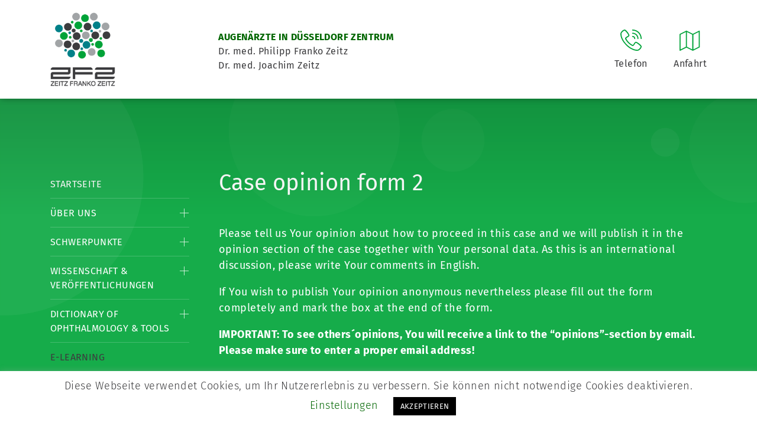

--- FILE ---
content_type: text/html; charset=utf-8
request_url: https://www.google.com/recaptcha/api2/anchor?ar=1&k=6LdPe3MqAAAAADpevjtvByFioHrFEFKlcv-BDK35&co=aHR0cHM6Ly93d3cuemVpdHpmcmFua296ZWl0ei5kZTo0NDM.&hl=en&v=PoyoqOPhxBO7pBk68S4YbpHZ&size=normal&anchor-ms=20000&execute-ms=30000&cb=m3t5e4a0m8tb
body_size: 50275
content:
<!DOCTYPE HTML><html dir="ltr" lang="en"><head><meta http-equiv="Content-Type" content="text/html; charset=UTF-8">
<meta http-equiv="X-UA-Compatible" content="IE=edge">
<title>reCAPTCHA</title>
<style type="text/css">
/* cyrillic-ext */
@font-face {
  font-family: 'Roboto';
  font-style: normal;
  font-weight: 400;
  font-stretch: 100%;
  src: url(//fonts.gstatic.com/s/roboto/v48/KFO7CnqEu92Fr1ME7kSn66aGLdTylUAMa3GUBHMdazTgWw.woff2) format('woff2');
  unicode-range: U+0460-052F, U+1C80-1C8A, U+20B4, U+2DE0-2DFF, U+A640-A69F, U+FE2E-FE2F;
}
/* cyrillic */
@font-face {
  font-family: 'Roboto';
  font-style: normal;
  font-weight: 400;
  font-stretch: 100%;
  src: url(//fonts.gstatic.com/s/roboto/v48/KFO7CnqEu92Fr1ME7kSn66aGLdTylUAMa3iUBHMdazTgWw.woff2) format('woff2');
  unicode-range: U+0301, U+0400-045F, U+0490-0491, U+04B0-04B1, U+2116;
}
/* greek-ext */
@font-face {
  font-family: 'Roboto';
  font-style: normal;
  font-weight: 400;
  font-stretch: 100%;
  src: url(//fonts.gstatic.com/s/roboto/v48/KFO7CnqEu92Fr1ME7kSn66aGLdTylUAMa3CUBHMdazTgWw.woff2) format('woff2');
  unicode-range: U+1F00-1FFF;
}
/* greek */
@font-face {
  font-family: 'Roboto';
  font-style: normal;
  font-weight: 400;
  font-stretch: 100%;
  src: url(//fonts.gstatic.com/s/roboto/v48/KFO7CnqEu92Fr1ME7kSn66aGLdTylUAMa3-UBHMdazTgWw.woff2) format('woff2');
  unicode-range: U+0370-0377, U+037A-037F, U+0384-038A, U+038C, U+038E-03A1, U+03A3-03FF;
}
/* math */
@font-face {
  font-family: 'Roboto';
  font-style: normal;
  font-weight: 400;
  font-stretch: 100%;
  src: url(//fonts.gstatic.com/s/roboto/v48/KFO7CnqEu92Fr1ME7kSn66aGLdTylUAMawCUBHMdazTgWw.woff2) format('woff2');
  unicode-range: U+0302-0303, U+0305, U+0307-0308, U+0310, U+0312, U+0315, U+031A, U+0326-0327, U+032C, U+032F-0330, U+0332-0333, U+0338, U+033A, U+0346, U+034D, U+0391-03A1, U+03A3-03A9, U+03B1-03C9, U+03D1, U+03D5-03D6, U+03F0-03F1, U+03F4-03F5, U+2016-2017, U+2034-2038, U+203C, U+2040, U+2043, U+2047, U+2050, U+2057, U+205F, U+2070-2071, U+2074-208E, U+2090-209C, U+20D0-20DC, U+20E1, U+20E5-20EF, U+2100-2112, U+2114-2115, U+2117-2121, U+2123-214F, U+2190, U+2192, U+2194-21AE, U+21B0-21E5, U+21F1-21F2, U+21F4-2211, U+2213-2214, U+2216-22FF, U+2308-230B, U+2310, U+2319, U+231C-2321, U+2336-237A, U+237C, U+2395, U+239B-23B7, U+23D0, U+23DC-23E1, U+2474-2475, U+25AF, U+25B3, U+25B7, U+25BD, U+25C1, U+25CA, U+25CC, U+25FB, U+266D-266F, U+27C0-27FF, U+2900-2AFF, U+2B0E-2B11, U+2B30-2B4C, U+2BFE, U+3030, U+FF5B, U+FF5D, U+1D400-1D7FF, U+1EE00-1EEFF;
}
/* symbols */
@font-face {
  font-family: 'Roboto';
  font-style: normal;
  font-weight: 400;
  font-stretch: 100%;
  src: url(//fonts.gstatic.com/s/roboto/v48/KFO7CnqEu92Fr1ME7kSn66aGLdTylUAMaxKUBHMdazTgWw.woff2) format('woff2');
  unicode-range: U+0001-000C, U+000E-001F, U+007F-009F, U+20DD-20E0, U+20E2-20E4, U+2150-218F, U+2190, U+2192, U+2194-2199, U+21AF, U+21E6-21F0, U+21F3, U+2218-2219, U+2299, U+22C4-22C6, U+2300-243F, U+2440-244A, U+2460-24FF, U+25A0-27BF, U+2800-28FF, U+2921-2922, U+2981, U+29BF, U+29EB, U+2B00-2BFF, U+4DC0-4DFF, U+FFF9-FFFB, U+10140-1018E, U+10190-1019C, U+101A0, U+101D0-101FD, U+102E0-102FB, U+10E60-10E7E, U+1D2C0-1D2D3, U+1D2E0-1D37F, U+1F000-1F0FF, U+1F100-1F1AD, U+1F1E6-1F1FF, U+1F30D-1F30F, U+1F315, U+1F31C, U+1F31E, U+1F320-1F32C, U+1F336, U+1F378, U+1F37D, U+1F382, U+1F393-1F39F, U+1F3A7-1F3A8, U+1F3AC-1F3AF, U+1F3C2, U+1F3C4-1F3C6, U+1F3CA-1F3CE, U+1F3D4-1F3E0, U+1F3ED, U+1F3F1-1F3F3, U+1F3F5-1F3F7, U+1F408, U+1F415, U+1F41F, U+1F426, U+1F43F, U+1F441-1F442, U+1F444, U+1F446-1F449, U+1F44C-1F44E, U+1F453, U+1F46A, U+1F47D, U+1F4A3, U+1F4B0, U+1F4B3, U+1F4B9, U+1F4BB, U+1F4BF, U+1F4C8-1F4CB, U+1F4D6, U+1F4DA, U+1F4DF, U+1F4E3-1F4E6, U+1F4EA-1F4ED, U+1F4F7, U+1F4F9-1F4FB, U+1F4FD-1F4FE, U+1F503, U+1F507-1F50B, U+1F50D, U+1F512-1F513, U+1F53E-1F54A, U+1F54F-1F5FA, U+1F610, U+1F650-1F67F, U+1F687, U+1F68D, U+1F691, U+1F694, U+1F698, U+1F6AD, U+1F6B2, U+1F6B9-1F6BA, U+1F6BC, U+1F6C6-1F6CF, U+1F6D3-1F6D7, U+1F6E0-1F6EA, U+1F6F0-1F6F3, U+1F6F7-1F6FC, U+1F700-1F7FF, U+1F800-1F80B, U+1F810-1F847, U+1F850-1F859, U+1F860-1F887, U+1F890-1F8AD, U+1F8B0-1F8BB, U+1F8C0-1F8C1, U+1F900-1F90B, U+1F93B, U+1F946, U+1F984, U+1F996, U+1F9E9, U+1FA00-1FA6F, U+1FA70-1FA7C, U+1FA80-1FA89, U+1FA8F-1FAC6, U+1FACE-1FADC, U+1FADF-1FAE9, U+1FAF0-1FAF8, U+1FB00-1FBFF;
}
/* vietnamese */
@font-face {
  font-family: 'Roboto';
  font-style: normal;
  font-weight: 400;
  font-stretch: 100%;
  src: url(//fonts.gstatic.com/s/roboto/v48/KFO7CnqEu92Fr1ME7kSn66aGLdTylUAMa3OUBHMdazTgWw.woff2) format('woff2');
  unicode-range: U+0102-0103, U+0110-0111, U+0128-0129, U+0168-0169, U+01A0-01A1, U+01AF-01B0, U+0300-0301, U+0303-0304, U+0308-0309, U+0323, U+0329, U+1EA0-1EF9, U+20AB;
}
/* latin-ext */
@font-face {
  font-family: 'Roboto';
  font-style: normal;
  font-weight: 400;
  font-stretch: 100%;
  src: url(//fonts.gstatic.com/s/roboto/v48/KFO7CnqEu92Fr1ME7kSn66aGLdTylUAMa3KUBHMdazTgWw.woff2) format('woff2');
  unicode-range: U+0100-02BA, U+02BD-02C5, U+02C7-02CC, U+02CE-02D7, U+02DD-02FF, U+0304, U+0308, U+0329, U+1D00-1DBF, U+1E00-1E9F, U+1EF2-1EFF, U+2020, U+20A0-20AB, U+20AD-20C0, U+2113, U+2C60-2C7F, U+A720-A7FF;
}
/* latin */
@font-face {
  font-family: 'Roboto';
  font-style: normal;
  font-weight: 400;
  font-stretch: 100%;
  src: url(//fonts.gstatic.com/s/roboto/v48/KFO7CnqEu92Fr1ME7kSn66aGLdTylUAMa3yUBHMdazQ.woff2) format('woff2');
  unicode-range: U+0000-00FF, U+0131, U+0152-0153, U+02BB-02BC, U+02C6, U+02DA, U+02DC, U+0304, U+0308, U+0329, U+2000-206F, U+20AC, U+2122, U+2191, U+2193, U+2212, U+2215, U+FEFF, U+FFFD;
}
/* cyrillic-ext */
@font-face {
  font-family: 'Roboto';
  font-style: normal;
  font-weight: 500;
  font-stretch: 100%;
  src: url(//fonts.gstatic.com/s/roboto/v48/KFO7CnqEu92Fr1ME7kSn66aGLdTylUAMa3GUBHMdazTgWw.woff2) format('woff2');
  unicode-range: U+0460-052F, U+1C80-1C8A, U+20B4, U+2DE0-2DFF, U+A640-A69F, U+FE2E-FE2F;
}
/* cyrillic */
@font-face {
  font-family: 'Roboto';
  font-style: normal;
  font-weight: 500;
  font-stretch: 100%;
  src: url(//fonts.gstatic.com/s/roboto/v48/KFO7CnqEu92Fr1ME7kSn66aGLdTylUAMa3iUBHMdazTgWw.woff2) format('woff2');
  unicode-range: U+0301, U+0400-045F, U+0490-0491, U+04B0-04B1, U+2116;
}
/* greek-ext */
@font-face {
  font-family: 'Roboto';
  font-style: normal;
  font-weight: 500;
  font-stretch: 100%;
  src: url(//fonts.gstatic.com/s/roboto/v48/KFO7CnqEu92Fr1ME7kSn66aGLdTylUAMa3CUBHMdazTgWw.woff2) format('woff2');
  unicode-range: U+1F00-1FFF;
}
/* greek */
@font-face {
  font-family: 'Roboto';
  font-style: normal;
  font-weight: 500;
  font-stretch: 100%;
  src: url(//fonts.gstatic.com/s/roboto/v48/KFO7CnqEu92Fr1ME7kSn66aGLdTylUAMa3-UBHMdazTgWw.woff2) format('woff2');
  unicode-range: U+0370-0377, U+037A-037F, U+0384-038A, U+038C, U+038E-03A1, U+03A3-03FF;
}
/* math */
@font-face {
  font-family: 'Roboto';
  font-style: normal;
  font-weight: 500;
  font-stretch: 100%;
  src: url(//fonts.gstatic.com/s/roboto/v48/KFO7CnqEu92Fr1ME7kSn66aGLdTylUAMawCUBHMdazTgWw.woff2) format('woff2');
  unicode-range: U+0302-0303, U+0305, U+0307-0308, U+0310, U+0312, U+0315, U+031A, U+0326-0327, U+032C, U+032F-0330, U+0332-0333, U+0338, U+033A, U+0346, U+034D, U+0391-03A1, U+03A3-03A9, U+03B1-03C9, U+03D1, U+03D5-03D6, U+03F0-03F1, U+03F4-03F5, U+2016-2017, U+2034-2038, U+203C, U+2040, U+2043, U+2047, U+2050, U+2057, U+205F, U+2070-2071, U+2074-208E, U+2090-209C, U+20D0-20DC, U+20E1, U+20E5-20EF, U+2100-2112, U+2114-2115, U+2117-2121, U+2123-214F, U+2190, U+2192, U+2194-21AE, U+21B0-21E5, U+21F1-21F2, U+21F4-2211, U+2213-2214, U+2216-22FF, U+2308-230B, U+2310, U+2319, U+231C-2321, U+2336-237A, U+237C, U+2395, U+239B-23B7, U+23D0, U+23DC-23E1, U+2474-2475, U+25AF, U+25B3, U+25B7, U+25BD, U+25C1, U+25CA, U+25CC, U+25FB, U+266D-266F, U+27C0-27FF, U+2900-2AFF, U+2B0E-2B11, U+2B30-2B4C, U+2BFE, U+3030, U+FF5B, U+FF5D, U+1D400-1D7FF, U+1EE00-1EEFF;
}
/* symbols */
@font-face {
  font-family: 'Roboto';
  font-style: normal;
  font-weight: 500;
  font-stretch: 100%;
  src: url(//fonts.gstatic.com/s/roboto/v48/KFO7CnqEu92Fr1ME7kSn66aGLdTylUAMaxKUBHMdazTgWw.woff2) format('woff2');
  unicode-range: U+0001-000C, U+000E-001F, U+007F-009F, U+20DD-20E0, U+20E2-20E4, U+2150-218F, U+2190, U+2192, U+2194-2199, U+21AF, U+21E6-21F0, U+21F3, U+2218-2219, U+2299, U+22C4-22C6, U+2300-243F, U+2440-244A, U+2460-24FF, U+25A0-27BF, U+2800-28FF, U+2921-2922, U+2981, U+29BF, U+29EB, U+2B00-2BFF, U+4DC0-4DFF, U+FFF9-FFFB, U+10140-1018E, U+10190-1019C, U+101A0, U+101D0-101FD, U+102E0-102FB, U+10E60-10E7E, U+1D2C0-1D2D3, U+1D2E0-1D37F, U+1F000-1F0FF, U+1F100-1F1AD, U+1F1E6-1F1FF, U+1F30D-1F30F, U+1F315, U+1F31C, U+1F31E, U+1F320-1F32C, U+1F336, U+1F378, U+1F37D, U+1F382, U+1F393-1F39F, U+1F3A7-1F3A8, U+1F3AC-1F3AF, U+1F3C2, U+1F3C4-1F3C6, U+1F3CA-1F3CE, U+1F3D4-1F3E0, U+1F3ED, U+1F3F1-1F3F3, U+1F3F5-1F3F7, U+1F408, U+1F415, U+1F41F, U+1F426, U+1F43F, U+1F441-1F442, U+1F444, U+1F446-1F449, U+1F44C-1F44E, U+1F453, U+1F46A, U+1F47D, U+1F4A3, U+1F4B0, U+1F4B3, U+1F4B9, U+1F4BB, U+1F4BF, U+1F4C8-1F4CB, U+1F4D6, U+1F4DA, U+1F4DF, U+1F4E3-1F4E6, U+1F4EA-1F4ED, U+1F4F7, U+1F4F9-1F4FB, U+1F4FD-1F4FE, U+1F503, U+1F507-1F50B, U+1F50D, U+1F512-1F513, U+1F53E-1F54A, U+1F54F-1F5FA, U+1F610, U+1F650-1F67F, U+1F687, U+1F68D, U+1F691, U+1F694, U+1F698, U+1F6AD, U+1F6B2, U+1F6B9-1F6BA, U+1F6BC, U+1F6C6-1F6CF, U+1F6D3-1F6D7, U+1F6E0-1F6EA, U+1F6F0-1F6F3, U+1F6F7-1F6FC, U+1F700-1F7FF, U+1F800-1F80B, U+1F810-1F847, U+1F850-1F859, U+1F860-1F887, U+1F890-1F8AD, U+1F8B0-1F8BB, U+1F8C0-1F8C1, U+1F900-1F90B, U+1F93B, U+1F946, U+1F984, U+1F996, U+1F9E9, U+1FA00-1FA6F, U+1FA70-1FA7C, U+1FA80-1FA89, U+1FA8F-1FAC6, U+1FACE-1FADC, U+1FADF-1FAE9, U+1FAF0-1FAF8, U+1FB00-1FBFF;
}
/* vietnamese */
@font-face {
  font-family: 'Roboto';
  font-style: normal;
  font-weight: 500;
  font-stretch: 100%;
  src: url(//fonts.gstatic.com/s/roboto/v48/KFO7CnqEu92Fr1ME7kSn66aGLdTylUAMa3OUBHMdazTgWw.woff2) format('woff2');
  unicode-range: U+0102-0103, U+0110-0111, U+0128-0129, U+0168-0169, U+01A0-01A1, U+01AF-01B0, U+0300-0301, U+0303-0304, U+0308-0309, U+0323, U+0329, U+1EA0-1EF9, U+20AB;
}
/* latin-ext */
@font-face {
  font-family: 'Roboto';
  font-style: normal;
  font-weight: 500;
  font-stretch: 100%;
  src: url(//fonts.gstatic.com/s/roboto/v48/KFO7CnqEu92Fr1ME7kSn66aGLdTylUAMa3KUBHMdazTgWw.woff2) format('woff2');
  unicode-range: U+0100-02BA, U+02BD-02C5, U+02C7-02CC, U+02CE-02D7, U+02DD-02FF, U+0304, U+0308, U+0329, U+1D00-1DBF, U+1E00-1E9F, U+1EF2-1EFF, U+2020, U+20A0-20AB, U+20AD-20C0, U+2113, U+2C60-2C7F, U+A720-A7FF;
}
/* latin */
@font-face {
  font-family: 'Roboto';
  font-style: normal;
  font-weight: 500;
  font-stretch: 100%;
  src: url(//fonts.gstatic.com/s/roboto/v48/KFO7CnqEu92Fr1ME7kSn66aGLdTylUAMa3yUBHMdazQ.woff2) format('woff2');
  unicode-range: U+0000-00FF, U+0131, U+0152-0153, U+02BB-02BC, U+02C6, U+02DA, U+02DC, U+0304, U+0308, U+0329, U+2000-206F, U+20AC, U+2122, U+2191, U+2193, U+2212, U+2215, U+FEFF, U+FFFD;
}
/* cyrillic-ext */
@font-face {
  font-family: 'Roboto';
  font-style: normal;
  font-weight: 900;
  font-stretch: 100%;
  src: url(//fonts.gstatic.com/s/roboto/v48/KFO7CnqEu92Fr1ME7kSn66aGLdTylUAMa3GUBHMdazTgWw.woff2) format('woff2');
  unicode-range: U+0460-052F, U+1C80-1C8A, U+20B4, U+2DE0-2DFF, U+A640-A69F, U+FE2E-FE2F;
}
/* cyrillic */
@font-face {
  font-family: 'Roboto';
  font-style: normal;
  font-weight: 900;
  font-stretch: 100%;
  src: url(//fonts.gstatic.com/s/roboto/v48/KFO7CnqEu92Fr1ME7kSn66aGLdTylUAMa3iUBHMdazTgWw.woff2) format('woff2');
  unicode-range: U+0301, U+0400-045F, U+0490-0491, U+04B0-04B1, U+2116;
}
/* greek-ext */
@font-face {
  font-family: 'Roboto';
  font-style: normal;
  font-weight: 900;
  font-stretch: 100%;
  src: url(//fonts.gstatic.com/s/roboto/v48/KFO7CnqEu92Fr1ME7kSn66aGLdTylUAMa3CUBHMdazTgWw.woff2) format('woff2');
  unicode-range: U+1F00-1FFF;
}
/* greek */
@font-face {
  font-family: 'Roboto';
  font-style: normal;
  font-weight: 900;
  font-stretch: 100%;
  src: url(//fonts.gstatic.com/s/roboto/v48/KFO7CnqEu92Fr1ME7kSn66aGLdTylUAMa3-UBHMdazTgWw.woff2) format('woff2');
  unicode-range: U+0370-0377, U+037A-037F, U+0384-038A, U+038C, U+038E-03A1, U+03A3-03FF;
}
/* math */
@font-face {
  font-family: 'Roboto';
  font-style: normal;
  font-weight: 900;
  font-stretch: 100%;
  src: url(//fonts.gstatic.com/s/roboto/v48/KFO7CnqEu92Fr1ME7kSn66aGLdTylUAMawCUBHMdazTgWw.woff2) format('woff2');
  unicode-range: U+0302-0303, U+0305, U+0307-0308, U+0310, U+0312, U+0315, U+031A, U+0326-0327, U+032C, U+032F-0330, U+0332-0333, U+0338, U+033A, U+0346, U+034D, U+0391-03A1, U+03A3-03A9, U+03B1-03C9, U+03D1, U+03D5-03D6, U+03F0-03F1, U+03F4-03F5, U+2016-2017, U+2034-2038, U+203C, U+2040, U+2043, U+2047, U+2050, U+2057, U+205F, U+2070-2071, U+2074-208E, U+2090-209C, U+20D0-20DC, U+20E1, U+20E5-20EF, U+2100-2112, U+2114-2115, U+2117-2121, U+2123-214F, U+2190, U+2192, U+2194-21AE, U+21B0-21E5, U+21F1-21F2, U+21F4-2211, U+2213-2214, U+2216-22FF, U+2308-230B, U+2310, U+2319, U+231C-2321, U+2336-237A, U+237C, U+2395, U+239B-23B7, U+23D0, U+23DC-23E1, U+2474-2475, U+25AF, U+25B3, U+25B7, U+25BD, U+25C1, U+25CA, U+25CC, U+25FB, U+266D-266F, U+27C0-27FF, U+2900-2AFF, U+2B0E-2B11, U+2B30-2B4C, U+2BFE, U+3030, U+FF5B, U+FF5D, U+1D400-1D7FF, U+1EE00-1EEFF;
}
/* symbols */
@font-face {
  font-family: 'Roboto';
  font-style: normal;
  font-weight: 900;
  font-stretch: 100%;
  src: url(//fonts.gstatic.com/s/roboto/v48/KFO7CnqEu92Fr1ME7kSn66aGLdTylUAMaxKUBHMdazTgWw.woff2) format('woff2');
  unicode-range: U+0001-000C, U+000E-001F, U+007F-009F, U+20DD-20E0, U+20E2-20E4, U+2150-218F, U+2190, U+2192, U+2194-2199, U+21AF, U+21E6-21F0, U+21F3, U+2218-2219, U+2299, U+22C4-22C6, U+2300-243F, U+2440-244A, U+2460-24FF, U+25A0-27BF, U+2800-28FF, U+2921-2922, U+2981, U+29BF, U+29EB, U+2B00-2BFF, U+4DC0-4DFF, U+FFF9-FFFB, U+10140-1018E, U+10190-1019C, U+101A0, U+101D0-101FD, U+102E0-102FB, U+10E60-10E7E, U+1D2C0-1D2D3, U+1D2E0-1D37F, U+1F000-1F0FF, U+1F100-1F1AD, U+1F1E6-1F1FF, U+1F30D-1F30F, U+1F315, U+1F31C, U+1F31E, U+1F320-1F32C, U+1F336, U+1F378, U+1F37D, U+1F382, U+1F393-1F39F, U+1F3A7-1F3A8, U+1F3AC-1F3AF, U+1F3C2, U+1F3C4-1F3C6, U+1F3CA-1F3CE, U+1F3D4-1F3E0, U+1F3ED, U+1F3F1-1F3F3, U+1F3F5-1F3F7, U+1F408, U+1F415, U+1F41F, U+1F426, U+1F43F, U+1F441-1F442, U+1F444, U+1F446-1F449, U+1F44C-1F44E, U+1F453, U+1F46A, U+1F47D, U+1F4A3, U+1F4B0, U+1F4B3, U+1F4B9, U+1F4BB, U+1F4BF, U+1F4C8-1F4CB, U+1F4D6, U+1F4DA, U+1F4DF, U+1F4E3-1F4E6, U+1F4EA-1F4ED, U+1F4F7, U+1F4F9-1F4FB, U+1F4FD-1F4FE, U+1F503, U+1F507-1F50B, U+1F50D, U+1F512-1F513, U+1F53E-1F54A, U+1F54F-1F5FA, U+1F610, U+1F650-1F67F, U+1F687, U+1F68D, U+1F691, U+1F694, U+1F698, U+1F6AD, U+1F6B2, U+1F6B9-1F6BA, U+1F6BC, U+1F6C6-1F6CF, U+1F6D3-1F6D7, U+1F6E0-1F6EA, U+1F6F0-1F6F3, U+1F6F7-1F6FC, U+1F700-1F7FF, U+1F800-1F80B, U+1F810-1F847, U+1F850-1F859, U+1F860-1F887, U+1F890-1F8AD, U+1F8B0-1F8BB, U+1F8C0-1F8C1, U+1F900-1F90B, U+1F93B, U+1F946, U+1F984, U+1F996, U+1F9E9, U+1FA00-1FA6F, U+1FA70-1FA7C, U+1FA80-1FA89, U+1FA8F-1FAC6, U+1FACE-1FADC, U+1FADF-1FAE9, U+1FAF0-1FAF8, U+1FB00-1FBFF;
}
/* vietnamese */
@font-face {
  font-family: 'Roboto';
  font-style: normal;
  font-weight: 900;
  font-stretch: 100%;
  src: url(//fonts.gstatic.com/s/roboto/v48/KFO7CnqEu92Fr1ME7kSn66aGLdTylUAMa3OUBHMdazTgWw.woff2) format('woff2');
  unicode-range: U+0102-0103, U+0110-0111, U+0128-0129, U+0168-0169, U+01A0-01A1, U+01AF-01B0, U+0300-0301, U+0303-0304, U+0308-0309, U+0323, U+0329, U+1EA0-1EF9, U+20AB;
}
/* latin-ext */
@font-face {
  font-family: 'Roboto';
  font-style: normal;
  font-weight: 900;
  font-stretch: 100%;
  src: url(//fonts.gstatic.com/s/roboto/v48/KFO7CnqEu92Fr1ME7kSn66aGLdTylUAMa3KUBHMdazTgWw.woff2) format('woff2');
  unicode-range: U+0100-02BA, U+02BD-02C5, U+02C7-02CC, U+02CE-02D7, U+02DD-02FF, U+0304, U+0308, U+0329, U+1D00-1DBF, U+1E00-1E9F, U+1EF2-1EFF, U+2020, U+20A0-20AB, U+20AD-20C0, U+2113, U+2C60-2C7F, U+A720-A7FF;
}
/* latin */
@font-face {
  font-family: 'Roboto';
  font-style: normal;
  font-weight: 900;
  font-stretch: 100%;
  src: url(//fonts.gstatic.com/s/roboto/v48/KFO7CnqEu92Fr1ME7kSn66aGLdTylUAMa3yUBHMdazQ.woff2) format('woff2');
  unicode-range: U+0000-00FF, U+0131, U+0152-0153, U+02BB-02BC, U+02C6, U+02DA, U+02DC, U+0304, U+0308, U+0329, U+2000-206F, U+20AC, U+2122, U+2191, U+2193, U+2212, U+2215, U+FEFF, U+FFFD;
}

</style>
<link rel="stylesheet" type="text/css" href="https://www.gstatic.com/recaptcha/releases/PoyoqOPhxBO7pBk68S4YbpHZ/styles__ltr.css">
<script nonce="mFURZIJkjK59DmMbhp8SNg" type="text/javascript">window['__recaptcha_api'] = 'https://www.google.com/recaptcha/api2/';</script>
<script type="text/javascript" src="https://www.gstatic.com/recaptcha/releases/PoyoqOPhxBO7pBk68S4YbpHZ/recaptcha__en.js" nonce="mFURZIJkjK59DmMbhp8SNg">
      
    </script></head>
<body><div id="rc-anchor-alert" class="rc-anchor-alert"></div>
<input type="hidden" id="recaptcha-token" value="[base64]">
<script type="text/javascript" nonce="mFURZIJkjK59DmMbhp8SNg">
      recaptcha.anchor.Main.init("[\x22ainput\x22,[\x22bgdata\x22,\x22\x22,\[base64]/[base64]/[base64]/KE4oMTI0LHYsdi5HKSxMWihsLHYpKTpOKDEyNCx2LGwpLFYpLHYpLFQpKSxGKDE3MSx2KX0scjc9ZnVuY3Rpb24obCl7cmV0dXJuIGx9LEM9ZnVuY3Rpb24obCxWLHYpe04odixsLFYpLFZbYWtdPTI3OTZ9LG49ZnVuY3Rpb24obCxWKXtWLlg9KChWLlg/[base64]/[base64]/[base64]/[base64]/[base64]/[base64]/[base64]/[base64]/[base64]/[base64]/[base64]\\u003d\x22,\[base64]\\u003d\\u003d\x22,\x22LAfDs3kkGcKJYsOfwrrDu0pqLMO4wrVRMhzCscO8wojDg8O+JU9zworCl0HDphMEw4g0w5tNwo3Cgh0Rw4AewqJBw5DCnsKEwq9TCwJRPm0iCkDCp2jCvMOawrBrw6RbFcOIwrFbWDBgw58aw5zDosKSwoRmLkbDv8K+A8OVc8Ksw4TChsOpFX/Dqz0lB8KxfsOJwrPCpGcgEgw6E8OIScK9C8K7wr92wqPCm8KfMSzClcKzwptBwqs/w6rChEosw6sRQi8sw5LCr0M3L0EFw6HDk3IXe0fDmsOCVxbDtMOkwpAYw61xYMO1WBdZbsOwJ0dzw6J4wqQiw4LDscO0wpIUNztWwolUK8OGwpXCjH1uXxpQw6QoCWrCuMKuwoVawqQwwp/[base64]/DicKTwo0TwqoaBSnDosOadMOlIMK5w6rDoMKRDCRVw7rCqwd0wpNfA8K3asKwwo/CnUfCr8OmTMKkwrFKcivDo8OIw59bw5EUw63CjMOLQ8KPfjVfe8Kzw7fCtMOYwpICesO1w5/[base64]/w6/Ds2k5wrcmAsKxw6nDiBfCswtQN8OTw4I/Mng6GcO4D8KxHj7DpB3CmhYfw5LCnHBaw7HDiQ57w4vDlBocfwY5MXzCksKUAStpfsK1bhQOwrVsMSItfE1xLnsmw6fDu8KnwprDpVbDhRpjwoIrw4jCq1DChcObw6o4ODAcKsOpw5vDjGd7w4PCu8KKYk/[base64]/w7lWMGEzZXTCrGzChcKfw5bDp8OQDhfDgsKMw4zDmsK6DDlaIWXCj8OVYVHChhsfwoAFwrV0P0zDlcO/w6hRH0BJJcK9w7VvNsKcw7xqPUxzKz3DmwMBc8OHwq1NwqjCp1XCiMOTwq9XE8K/aWgpM2gJwo3DmcO7RMKaw57DhBZ7cjDCp28qw4hFw5nCsEsbfRdrwq7ChAYlX2AlP8OWNcOCw71rw6TDowDDk0htwqnDgh0Rw6fCvgQyasOfwpVNw43Ch8KWw43CtMK6A8ONw7/Dp083wo59w7haLMK5LsK2wpQ/ZcOMwoc8wqIFf8Ogw70ONRrDv8O2wrUAw7IycsKIF8OmwpnCt8OebxlWWhrCmhHCjDnDlMKYdsODwqHCocKbHAdRKyfCpzI+FxRVGsKlw79pwpk4TUMwGsKTwrohRsOVwrpfeMOIw6Ysw4zCiw/CkCZuTcK7woTCjcKQw6bDn8OOw5jDssKEw5zCicKxw4lIw4luOMOvYMK/w5Brw4nCniFRAmEZMcOKDh9YS8KXLCPDnQ5VYGMEwrvCs8OLw5LCl8KnSMOGcsKYSy9ew6p7wq3CvkkKV8KyZWnDrkzCrsKHFVfCjcKkAMOKfipnKcOfCMKMICPDk3I/[base64]/DkcKiVEorwoNQwrY3PMOXDVZpwrTCsDpKwqHDpnR4wpDDs8KUaQxDDzMcIlwEwoLDssOrw6ZGwqvDslvDj8K/I8K8FkrDnMKYYMKAw4XCuxzCr8OSUsK3TGfCpD3Dq8OpOS7ClHnDgMKWSMOvN34HW3VHDnbCiMKgw7UgwodtFjdJw4HCh8Ksw6zDpcKYw43CrAQHH8OjFCvDvCRrw6/CkcOlTMOrwoTDiyXDp8K0woB5NcK6wq/DgsOHaQoDQ8Kyw43ChGgubUpCw4LDrMK7w6kuUxjCncKTw5vDisKYwqXCoDEuw4hKw5vDtSnDn8OiSVpNCU8Vw4lVV8KJw7lMXEnDq8K/[base64]/KcOtSlTCogUAwrzDvBHCgsKFw5PDhcO7ImFew4Ngw44tdsKXCcOCw5bCqXlrwqDDsjVxwoPDkUDChAQQw48/OMOXR8K7w78cCDbDvgg1FsKaO1LCisKww7ZjwpMfwq4swq7CkcKcw6/[base64]/DucONZTPDk1w3LCptLlHCqkrDnMKuAMKhOcKNSCfDpzjClgnDnVRaw7kyRsOVZMOKwrPClnkpSWnCqcKXNy9rw6pbwowdw50Abi1zwrIGF3PCljDCsW0MwoDDvcKhw4FDw7PDgsKlf1MKVMOCU8Khw6V/RMOTw5pAA147w6rDmi86QcKFZ8KSEMOywqkGU8Kvw7jCpwgQNUcMVMOZBMKRw5ksMUnDunwLMsOuwq3Ds3XDrRZHwoLDrT7CmsK/w7jDpExufFIEScO6w7oQTsKvwpbDn8O5wp/DtiN/w6VVLgFrX8OewojChS4+IMKNwpjDlgN/O0bDjChLdMKkF8KQb0LDtMOwdcOjwrA+wrDCjgDDrVQFYi9QdnLCsMKhTlbDtcKLX8KhK0sYacKFw6NHeMK4w5Fnw4bCmBzCp8KeX2LCnkLDuljDvcO3w4Z0YMKpwpDDgsOGOcO8w4vDkMOowolYwonDn8OAJzFww6TDjWdIai/DmcKYM8O+dBwScMKiL8KQcFk+w4sFJDzCsDnCqFXCqcK5RMOSNsKZwp9uchM0w6gGMcKzQEk+DinCmcO4wrELMUUKwoV/[base64]/a8OTw654w6fDvA7Dk05QY8KmXsOcD2JZJ8KYf8OTwrcfP8OzWXvDjMKCw5TDvcKRcjjCvkwKVsK3KF3DssO0w4gGw4VsIzdbTMKwJ8K5w4XClcOMw7PCrcOAw7nCtVbDk8Klw5ZkFhzCgm/CvsOkecOMwr7ClXQZw6rCsmtUw6jCuE/Drgl9b8OjwqJdw7Nfw4DDpMOGwpDCoy1kVS/CscOCQh8RWMOew6pmFzDCmsOpwobCgCNow5A0f2cdwo8Bw7/DuMKJwrEdwpLCmsOhwq1zwqwew7RmA1rCt0l/JkJLwog6By1aRsOowr/DoiEuYX45wqrDn8KkKBgPKFgBwoTDrsK6w6nCpcO0wq4Rw6DDocOAwpFuVMKtw7PDjsKVwqDCompdw7/[base64]/CoyXDqcOqw6Qdw798w4MhNsO1wpvCuAl1woUbY2gIw4fDowvCuAlsw7sew5XCnAHClxjDhsOUwq5aJsO/w6vCtxZ2JcOUw74Aw5ZqVsK6E8KAw6IrUg0Bwrs6wrxfMgREw703w6Btwq0Rw6IDJRkmYXIYw5MZWyJ0JcKgeEnDtwdOB3Brw4tvW8KnbUPDtljDun9SKVrDpsKEw7NTfkbDimLDv3XCkcO8F8OBfcOOwq5AIMKIY8KPw5whwofDjBIhwqAAHcO/wr/DnsOGGcOZe8O2VyHCqMKQAcOKw4l7w5lwIWUDXcOvwpfCqW7DjT/DoW7CgsKlwpk2w7UtwpnCj1pdNnJtw59edDzCjQQFTwXDmSbCrW9uXR8JH07CusO4BsO3dsO8w6PDrA/[base64]/NyghXSzDvFnDv8KHLcKewqZWMXVmH8Oew6nDtTTDoAJsJcKlw7DCvcOOw5jDtMOYB8Oiw5fDqwbCtMO/wpvDu2gMPMOswqFEwqMWwoFhwro3wrRZwo9UNUJFOMKPScOYw4EXZsOjwo3Ds8KZw6fDnMKeG8K9YBTDj8KkcRFNF8OmdBDDvcKHQcKIFi5BVcOtKVdWworDvSMObMKPw4YRw73CmsK0wobCv8KGw4TCokLColjCkMKsBCgFGR8sworDi3jDlU/[base64]/Ch03DtcOMw6Ikw5bCgQvCqMKvE3XClsOAQcOIBHjDhn3DuE56woNVw5VZwpjCsGfDkMO7fXvCt8OLGU7DpTLCjUMkw4vDowA7wpgOw6HChB8zwpgjccKsBcKKwrfDgRQYwrnCrMO4cMOlwqF/wqYYwqzCpCQoGGjCo0rCksKrw6HCk3LDt3oqRyk8VsKCwrN3w4fDi8K7wrbDmXHCngwWwrcnesKgwpXCkcKrw5zCjDsvw5h/G8KLw63Cs8O3cTodwpIoJsOGesKnw5QEZDDDvmoWw67CscKkdXUTVkPCj8OUKcOiworCkcKbKMKbw6EEa8OtdhjCpVjDrsKzaMOww4HCoMKewoh0aCcQwqJyeS/DgMOXw4RrLwfDpw/ClMKNwqV9UikawpXDpkV7w5w2Jy3Cn8ODw7/CgDBHw79EwrfCmhvDiz9Lw7rDnhHDh8Kfw7wUasK/wqLDhlTCuGHDjsO9wo8pUl0Gw5MNwotJe8O9IsKJwrvCqDTCuWXCksOdQSVgVsK0wqvCpcObwr3DpMKtPy0bXgjDpijDosOjXEoQc8KDUsORw7vDtMOwHsKQw7IJSsKewo1iEcOvw5vDtxg8w7PDrcKEU8OTw5Qewqlww7fCtcOOecKTwqNnw73CqcKLAX/[base64]/[base64]/CsMKGw6B/w6RVw6gcw5LCsCp9w6QtwpcIw7MdPsKod8KPWMKDw5Y6OcKQwrF9DsOuw7UMwoZ/wpkUwqXCg8ODNMK6w6fCiQ8hwp11w5o8RwJnw5bDkMK1wrzDmyDCg8OyZMKTw4clIsOEwrt+A1vCssOYw4LChgfCmMKAHsK+w5bCpWjCm8KzwoQfwqXDlxlacxEXWcKEwrA9wqbCocK/UMOhwpvCo8Kbwp/[base64]/wrIydUbDs8OJXMO9w6nCoWEIPA3DhBPDicOKw5/[base64]/CqHdIZDPCrMKKwrEEZsKFw7DCjcODwqYOHVTDqz8cHnFcGMO9NTF1bFrCisOrEDgyQmRTwp/CgcO/[base64]/DksOlJ8KVw6oOYkg9bD14GcOeAH0aDyfDox0KPlZ1w5fCkT/Ch8ODw5nCmMOiwo1eKh3DlcK+w5MpGR/DusOTTQ5+wqUuQUkZH8Ocw5DCrsKpw5xzw7YsWw/Cm1pLEcKBw6NCRMKsw6c9wqlxb8OPwpYeSF8xw7hiYMKgw4lhw47CkMKFJUjCqcKOW3scw6cgwr9wfjDCvsO3dEDDkSg1Di4ecw8wwqJyXxzDlArDscKlKypBMsKfBMKAwrp/VyjDj27Cq2Qpw5QhUyPDssObwoHDg2jDlsOUIcORw6wgSzxVMgrDqTNGworDhcOVGWTDk8KkKxJYFsO2w4TDh8KUw5rCrQnCn8OgLFrChsK5w6IZwq/CnxXCgcOnN8ODw64QeEo2wrDDhiUMfkLDrA42EQY6w69awrbDg8OFwrEBATw+FzgkwovCnV/CoH4/[base64]/CvWIfZMKZw7FYwoIeZk7CiXnCiW06wrJ9w6TDmcOrwqTDj8OnLAgGwpA/XsKifkg9ICvCqD1qQAhzwpITQWFsWFJYSEJvJjFPwqgSOAbDscOkeMO5w6fDhw/DocKlBsOnY3prwpPDmsOGUT0Ow7oeMMKdw7XCuxfDvsKyWTLCjMK/w4LDpMORw58ewqLDm8OAcWBMw4nClWTDg1jCg2MOUTUXTg8ewrnCgsODwoo7w4bCjsKFRnfDpcK9bTXCsmbDiDbCoC9Sw6Qsw7/[base64]/[base64]/DgU9QRcOdwqRDJcOowq5/w4fCkcKwFwjCqcKCYVzDigYIw6s/ZMKtS8KqSsKOw5Etw5LCgntNw6sFwpoGw4gvwqp4dsKEI3cPwqk7wrh0D3HCpMOMw7bCmj1Zw6VLZsODw5fDpcOwAjJ0wqnCqUTCjirDs8KteBgDwr/Cq2I4w4nCsyFvWxHDlsKEwoxIwp7DicOsw4cUwqA0XcOPw6bCjxHCqsOkwr7DvcOHw79nwpApKxPCgUtrwpQ9w5xLOlvCkggJXsOQQjFoCSXDtcOWw6bCunTDqcOdwrlaR8KsIsO6wpsRwqnDvsKASsKrwrwRw6s6wotJblzDhCJDw44Nw5YpwrLDtcO+HMK8wp/DkRQkw68iW8O/TEnDhTZHw6QvDBRyw5nCiFVNVMKBasKIIMKXBMKaNm3Cog7DnsOuEMKXAxfCiCjDgMKBFMO/w5lfXsKddsKqw5jCvcOnwr0RfcKRwqjDrTnCr8OEwqnDjcOzPUQvKBHDlE7CvjM8DcKsPj7Dt8KJw59LNgslwrXCp8KIUTbCvnYCw4rDiSFGSsOvbMKCw6EXwpFXU1USwrPCnXbCpsKHGjc6XEpdfUPCq8O0XhXDmynCnEoyXcOTw5LChMKoJhFlwr5OwpzCoC57UW/Cqgs1wqB5wr9FdE8zHcOrwrTDo8K5wrd6wr7DjcK/KQXCncOiwpBgwrjCk2HCocOnPQDCgcKTw65Jw6Qyw43CrcKWwqsGw6rDtGHDh8OzwoVBKAfCucKHPjHDhFpqNx7CpsOQdsKMYsKzwohZGMKpwoFuHlgkLSDCnF11EkgHw59cTgwaaDp0TWQqwoYCwqo/[base64]/[base64]/DicOAw6YDw6UqIsOewq83w6dLcsOqwr/CjnnCtMKBwovDlsO+TcKAUMOnwoQbDcOHR8OCaVDCp8KHw4HCuh7Ci8KWwqo3wrHCvMKVwoXCqCp6wrbCnsO6GcOaZMOQG8ObE8OSw4R7wrzCjsOlw6/CosOww5/[base64]/YsOYwrsgdBZNHXnDuMO6J1fDjMO0wrRwesK5w5fDgMKOVMOwPcOMw5fDocK8w43DoihWwqbCscKPQcOgasKOJ8OyB2HCqzbDtcKIOMOePisCwoBBwrnCqlDCuk9MHcOyOHzCgl4jwoEyEWjDijjCk3nCpE3DksKfw5/Dq8OowrLCpA7Cl13Dt8OOwqNWBMOrw4UJw5bCplYVwoNRIGzDvkPDjcKWwqQuPDfChQPDoMK3dmDDhVAaDV0fwokZKcK1w6PCpsOJVMKKBDJjYgg0wrVPw7bDpsOuJlpyTsK2w6sjw6RdQDQQBHPDkcKYSQwxLivDmMOPw6jDhlLCtcKmUTZ+KjHDm8OALSXCn8O3w6/DnBnDqS0ueMKbw4t0w5TDhiUowrPDpVFvKsO/[base64]/DkcKCw6jChjUyw5HDqsOJQGDDrHfDl8Odw4Zmw6ofLcOLw74iYsOvXzDCm8KtOBrCsWTDpxpNcsOiR0vDkXzCiy7CrVfCn3jCqk4hEMK+F8K0w57DncKjwpvDqj3DqHfDuFDCtMKzw6spEjXCth7Dhj/[base64]/Di8Owwrsiw6rDhwzDoD7CqcOUHlUlBcO7ScKMI1c8wqF0wqt/w4o1wogCwovCmQzCl8O+BsKRw7hAw6bCoMKdKMKBw6zDvCFmVCjDrTfCjcKJB8OzGcO+FR9zw6EnwofDpHIKwo7DvkN3FcOiYWbDrsOOFMORfyZnO8OZw78yw6c9wrnDtSHDkR9Iw6kycQPCq8OKw63DgMO3wq4ObiAgw6dTwpLDoMKMw4UlwrU1wq/CjUQew4A1w4saw7EDw5FNw7rDgsOtK0bChiJWw69RKjIhwofDn8OqHMK1cD/DssKXJcKFwpvDvMOcc8KGw6HCqsOVwps8w7UuKsKew6gswo4PA3tFbW1oHsKdemPDucKxbsO7YsKQw6kPw59XS0YHb8OUwoLDuQopH8Kew5zCg8ODwonDhAx2wpvDgVRBwoplw4RUw5LDmMOvwpYPVsKxMXwpTiHCtQpHw7REAXFkwp/[base64]/CvsKIOzTDpnzDkcKFw6E/[base64]/[base64]/[base64]/CiMONKsOlciHDgGgzwqwBesKMwq7DhMKQwqcOwpV6NFDCvybCoCfDo27DgixFwoAvITY0PFVQw4kZesKEwpDDtmXCgsOsImvDhi7CvjDCnUlPMWoSeh0Ww4Z9C8KCV8Okw6VWcDXCj8OWw7/DqTnCh8OOawFhVC/DpcKQwoo0w4s+wpLDiGlmZ8KfOcKpRHbCqnIYwpjDssO1wrdvwpNyYsOvw7Jcw4wowr04T8K9w5/Dq8KmGsOZMmXDjBh/wrXDhDzCsMKXwq05NMKew4bCvUstAHTCvyFAPVPDhEJnw53DjsOow64/[base64]/DrXo7HhnCsXsOwrs/VcK3dg4MNSnCszUewolYw4zDmBDDgQJUwopjc1rCrmXDk8OiwqBZNkzDtsKfw7bCosObw7JmUcOWfWzDs8OUHF1vwqISCx9aRcOACsK7Gn/Dj24AW3HCmiNJw5NwEX/DvsOTCsOnwr3DrVDClcOIw7zCu8KqHTkdwrjCgMKAwqdhwrBYFcKMCsOHdcO9w5JewqnDpE3CscOLQg/Cu0PDucO1TBrCgcO2Y8O0wo/Cr8OAwpBzwpEeZS3DosOPI3owwq/ClAnCgGPDgldsTS9Mw6jDlVY4cHHDmlLDq8OLcC9lw6t6D1cXcsKfeMOxPULCilrDi8O1w4wywqVba3Rxw6Igw4jCux7Cv0saBsKODX0mwpNsP8KDFsOBw4XCtTliwpdVwoPCo2/CkWDDgsO6Lh3DuGPCq2tnw6osHw3Dg8KfwrUOF8OOwrnDui/CsnbCqBFyQcOxV8O7acOVIH1xAWMTwo0UwoLCtxR2KsKPwpTDosKgw4cIesKVasKCw64rwownKMKDw7/DoRjDhGfDt8OeMlPDq8K+HcKkwrXCo20UAHjDvizCsMOrw6B+JMOzDsKrwrxFw4MMc1DCscKjHcOadVx6wqHDow1fw4RyD23CgyEmwrl/wrRjw4JRTzjCmzfCq8Opw77Cg8ODw7rCpn/Cq8OqwrRlw5l+w5MrZsOhOsKVRMOJKg3CjMOcw4jDrgHCq8K+wrUgw5HCsWvDhcKTwrrDnsOewoHCg8OBVMKPdMOmeUp0wpsCw4FyCXrCo2nCrFLCisOmw5w6QsOxamETwpZEAMOHQFQEw57CtMKbw6TCmsKaw4YDRcO/[base64]/Dkzdjw7IwRsKow7jCucKFMiLDvlV6wpbCuGlwwrNlQEPDoSrCu8Kmw4LCu07CsCrCjy9GacKwwrbCmMKGw5/CrAoKw4LDlMO0XCnCl8O4w4PDqMO8dRUXwqbCkAkOG3wjw6fDq8OTwqPCs0ZtDHjDjBrDj8K4X8KDACBGw63DtsKIAsK7wr1cw55hw5nCjkrCs0EdHgDDnMOcdMKxw5opw57DpWbDlkoXw4nCu2HCtMOJBFcxFlIea0bDliV/[base64]/CgsOUSQhdThcEwr7DmGA8w57CnsO5w7BIwpjDncOHfwAhw5Jxwp1zWcKBKFzCslnCpcKFfgxXF1/[base64]/[base64]/w4nCqMO5eW5WwqRtQ2hrwpDDjiDChHA5HcOMMFfCuX7Dt8KPw43Dv1M2wpPCqsKJw7QCWcKTwpnDnCrDoljDrg4ewpHCrnTDv1ZXBcO9P8Ouw4nDniLDmD7DkMKPwqd4wopRHcOdwo0zw50YTsOIwo0PCMODdFBVHMOjXcOqVwVxw6IUwr3ChsO/wrtgwpHDvjbDrxl8RDrCsBXCjsKQw6p6wpnDsjjCux4/woHClcKJw7fCkS4KworDqWjCm8OgWsKsw7/CnsOHwofDhREEwoJ3w47CjcOMAMOew63CrD4qVAFwTMKHwp5NQ3UXwodYS8K0w4/CocOTO0/DicOdcsOMRcKENWACwqrCgcKeWnbCr8KNAEjDmMKAPMOIwoJ/O2bCrsKrw5XDi8OSAMOsw4MQw44kIjcYEWZnw57Cu8OAY1RpCcOUw7PDhcKxwoZ+w5rDmXBMYsKUw4wwByLCnsKLw6XDm0XDsCTDg8Kmw7sMRyN5wpYDwqnDgMOlw49hw4PCkiYRwo/CkMKOHVp0wpVUw6gew5g3wqkwNsOFwoJ8VkwyRkDCtURHFFkVw43Cv11cIHjDrS7DtMKNMsOgbnzCpWwsacK1wqvDsmwyw6/DiXPDtMOUDsK1dn4yBMKDwroPw486ZMOrAsOFMzHDqsK0Smx0wqbCskppH8O3w5vChMOVw7PDjsKrw5VUw5kiwrVRw782wpbCtF8xwqtZNArCn8OZcMO6wrF9w4/DqBRTw5dlw5vDnHTDs2vChcKmwpgeHcK/Z8K8HQbCocKtW8Kow481w4bCr05NwrUGCFrDkxZyw5kJOihMR13Dr8OrwqHDvMO+TyJAwr/Cr0wkFcOWHhRpw6BwwovCl3HCgFrCq2zCgMOowq0mw5x9wpvCvsODacOWVjrCnMOiwoIYw5puw5dbw79Tw6gowp5Iw7gFLBh/w4I+GUU0XC3CgWAzw4bDk8Kmwr/[base64]/w43DlMKAw5QIw47DqcOteFHDj0tKwrPDi3xbTMKhwpF6wpnCtD3CqQJZbhcdw6LCg8Ouw4VuwrN/wo/[base64]/Dh3rCuMKjw5/CkDPCiGfDiixNw47CjcO0wqopIcOTw6/[base64]/Dt8OMw7TCnSDDgDJ2bTYmIGjChGPCscKWYytvwpjDmMKEDCMMCsKZLHtKwqxTw4hWN8OrwoXCuywRw5YrCWXDhwXDvcOlwo0VP8OJacODwq0VP1LDj8KOwobCisKKw6HCp8OuQjzCqcKlCMKow4s/[base64]/Duz7Dr8KdwrUjwoLCucOgElTCizZVe8Kiwo/DuMOOwocAw6JCcsO/w7Z7GMO2WMOGwpXDrjkhwpnDgcORSMKCwq1TK2VPwqxNw7/[base64]/ClcO7w53Dh8KLB2EIU8OpwrvCmj7DhcKOK3t6w70ew4fDuUDDtSBLTsOjw7vChsK8PkvDs8K3bhDCusOnYybChsOHZ3HCvVwrL8KJVcKYwpnCnMOdwovCrWrDl8KYwqZSW8O9w5VFwrjCiUvCkC/[base64]/CoBESUcKSw7XCiyEKNyLDuAIOR8Khw6zDrcK3QcOPw7xww5R5woPClT5Fw41ICRNoFwlqLcO5KMKJwrZgwo3DsMK1wp59JMKMwoZDJ8OewpUtISwkwph4w7zChcOVIMOCwpbDjcO6w6HDkcODUVwmPSbCgSdYN8OIwoDDpmXDlgLDvEbCsMOxwosEOj/DhkjDr8OvSMOIw58Ww4cNw7vChsOnw5tpeT/CqkxCTg9fwpLDh8KpVcOkw4vClX1nwrsBDjLDu8O5WsK5IsKoZsKLw6DClnNNw53CpcK0w69WwozCv0/DicKzacOzw7lTwrbCswjCs19ZbRPCncONw7JWSmfCnm3DkcOjVGnDtDg8PTbDlg7DhMOJw4ATWDBZIMKnw5rCoHNHw7TCqMOYw7Ucwo1lw48Nw6sRNMKbwrPDisOYw7IiBwF1T8K+XUrCq8K+JsKdw7gYw44gw7l2QQk9wobCgsKXw7TDo0xzw5xewr0mwroUwr/CmnjCjjLCrMKGfAPCosO0XnzDrsKYC1vCtMKQdkEtSHFDwrbCrkw9wpoFwrNPw4UPw5xWbDXCqEATV8Ohw6nCt8OTQsKHV1TDmnMpw6cMwr/ChsOQd2tzw5HDpMKyG2DDvcKXw7DCnkzDscKIwpMiZ8KRw5dhcSzCsMKxwrTDkXvCt3fDiMOsX1vDm8OWbFrDp8Kxw6UkwpnCnTtcwq3CvG/[base64]/DoGrCuFleHsOXfAhXwq/[base64]/TzlXwq0zYCs0w7nCkBTCogbDiRTCuSBvFcOaJHg5w5kowo/Dv8Kpw5fDgsK1aWJ5w7bDhgR9w70xdhl2VgDChz7CjjrCoMKJwpw4w5DChMOtwrh9QA4kVsK7w7fDjTjCqm3CrcOSYcKlwpzCi37Dp8K0J8KPw5spHAAiRMOLw7dJFh/[base64]/[base64]/Cv8OWw7nDiVPCt8KXG3Ilw7EbPMKmw69xIAjCmUHChgsmwr/ConvDjlLDicOdcsOswrkCwqfCo1fDo2vDj8KdeSbDhMOmBMK4w7zDhXAyIXHCoMORUl/Cum5Cw4zDlcKNeV/DtMOWwoRHwogEGcK1MsKJI3vCmmnCtzUNwoZRbGvDv8KUw73Cn8K9w5TCqMKEw4cVwoA7w53CgsKZw4LCscOTwpR1w6jCvTLDnE1iwo7CqcKPw7LCg8KsworDpsK/FzLCkcK5ZVY1EsKqI8KMOhbCgsKlw4dew5/Cl8Ojwr3Dty9+ZsKDB8K/wpjCocKNCgrCmD8Ow6rDtcKawo7Dm8KCwqUIw7ElwrTDs8Oiw6vDs8KFKMOvZhTDisK/IcKoUmPDt8KaFELCusKVWEzCuMKVecOYccOOwog0w7Y/wpVQwp3Drx/[base64]/DkzDCpcOSYAMDdBwQw7/CmxYJwqzDrEJVXcK4wrRISMOXw5zDrVTDkMO6wrjDtFRXLyjDq8KPFFzDjnMDKSPCnsKiwoPDm8K2wpTCpijDg8KdKRjCmcKKwpUMwrXCpmNuw4NeHMKiZcK2wo/Dv8KuVnx+w5PDuyUTIBomOMK8w5dAd8OXwo/[base64]/CuMOzfCXCsnMDw63CnUIqwr1aw4zCvcKnw6wrDMO7wpHDgG7DlWHDmMK8GkRlJ8OOw53Dt8KoIWVRw67CnsKTwp59L8OVw4HDhnxJw5nDiBApwpfDkys4wrVOIMK5wqh5w4xrWMOSSGbCvCBcd8KAwp/CssOOw6vDiMO0w6t7EgzCg8ONwofDhzZJYcOfw6ZmEMOIw5lSEcKHw5LDhVVtw7ppwpbCuXBDbcOuwpjDt8OeD8Kawp7DmMKGRsOuw5TCtx9SCHc/DXXCvcOMwrRjCMOHH0Ntw6zDsWzDoj3DpnklQsKbwpM/B8K3woMdw4/Ds8OVFT/[base64]/[base64]/CvFzCnQPCj8KRw7fDlsO5w6IowosteGYVdQlKw5LDnxrCoAHCjirDosKwPSc8ZW52w4ErwrpVdMKsw51+alzCvsOlw6nCr8KSacO7UMKEw7PCjMKlwpvDixPCssORw5XDnMOqKnUqwrLCjsO0wr3DsjRnwrPDs8K/w4HCkwE+wr4aGMKqDA/[base64]/[base64]/DjXV8w5FQwpFrH8KawonCuQXDpsKXE8KbKTB6T8KRXynCk8OPHxVRJ8K5CMK1w5RgwrvClBB+PsOpwrM+VhbCs8KDw5bDn8Onwp8hw6bCjmAlecKxw49MYTjDk8KIBMOWwqXDlMOaP8OPNMKiw7JTa0Now4vDoB9VesOrwqfDqiknfcKwwrpzwqkdCnY/[base64]/[base64]/CncOJwpPDjcOaIjjDrSBsUcOjGQ/CssOJGcOFbVPCvMK5cMO4AcKawpbCv1gLw5xowoDDiMOcw49rQCrCgcOUw7oANVJYw5plV8OEYQnDrcOFXVltw6HClkhWGsOveHXDscKIw5bCsSPCiEzCicOlw7/CsWg/SsKrQ3vCk2vDvsKXw5Rzwr/[base64]/CpCkpw5NCwro6w5lkw7rDkcOwWMOIwqM3wppaRMKrD8OHUDTCh33Dm8OGccKndsOvwpBSw6tWFMOgwqQWwpRKw5oUA8KFwq3CosOXcW4uw7I6wrPDhsOUHcOUw6TCkMKPwoFjwqLDhMKgw43DocOuDVIewq5qw5AOHAlZw45EKMO9AMOXwqJSwp9Zwq/ClsKxwqI8BsK/[base64]/Cu3F/[base64]/DgEvDusKUwoDDpcOuw5o/UyPDi0HCpEQFwo91TcKvJcKjKWbDjcKFwqwFwpBiWFfCg07Co8KuOw5vAyh4LBfCsMKGwosBw7rDqsKLwqQAGScFHWw6W8OxLMOsw5sqXMKqw78MwoMWw6/[base64]/ClyTDncOcFgMhwoNKw4DCgGDDkcKhw67CgsOgw6PCvcKYwr91NsK5A3Y9w4cbVSdkw5EgwrvCkMOEw6szFsK4b8O/BcKQDFXCqXfDjlkBw4vCtsOxQgg6ekrDuS8ZfnDDjcKkXTPCqz/DiH3Cunkfw6g9am7CpMK0ZcKpw7fDqcO2w5PCjRI5OsKPGjTDr8K4wqjCswnCoyjCsMOQXcKYc8Knw7J0wovClik9RHJVwro4w40yfTRceQNgw7oaw7oOw6XDplYFCVDCr8KRw4lpwoknwrPCmMKIwr3Dp8K6WMKNKAFtw7xNwqI+w48bw5oEw5vDhDbCpE/CsMOdw7A7MWpmwrvDvsKgdcOpdVkhw7U+Eg0SEsOZPDsFY8KJOcK9wpLCisKBBz7DlsKVRy0fSSdowq/ChDbDqgfDkHokNMKlYiTCgGM5Q8K6M8O5OMOsw63DuMKGLFYtw4/CosOsw5E6cBB7XELClhI8wqPCp8KvZiHCqkF8Sg3DmXXCncKFJy1KD3rDrh9sw6gMwqnCrsOjwq3CpGHCvMKrU8O/w6bCt0d9w67CuSnDvxpmDwvDgTcywqYUBsOfw5sCw6wiwp4Hw5IHw7BrLMO+w4AMw7nCpGcxL3XCsMODW8KlOsOBw5NEI8ObbHLCukttw6rDjAvDrxt4wpcdwrgTPBonFFzDgjLCmsOZH8OHfSDDpcKaw5BcACV0w4DCtMKTfhTDggNlwqrDl8KCwqXCn8K/QcKWJ2F7YSoBwpAOwp5Fw4hQw5PCgj/[base64]/DqMKNw6p6OB9WTRXCpzvDqsKEJxrDtHRdw6DCrGXDsD/DicKbDG3CokLDtsODDWUnwqB3w70dO8O7ckcJw5HCsVvDg8Kfc33Dg3HCghwFwqzDqU7DlMOmwqvCnGBKScK4VsKJw4lCYsKJw5ACe8KAwofCsiN+bRo4IG3CsQh5wqgFYFFPQkAxw5gowrHCtwRuP8OzNBjDlzrCiV7DssOTT8KUw4xkdiApwqsTU3M6S8O/UDIdwpLDrjVwwrJ1esKCMCgmHMONw73CkMKewpPDmcO2UcOXwowmdcKaw4jCpMOvwr/Dt3wiSTDDv0Enwr/Ck2jDqC0xwp8vL8K9wo7DkMOcw5LCmMOcEU/DoQQ+wqDDncOgKsONw5kqw6nDp2HChzjDj3PDkkZjcsOjSiPDpTBuw5jDriE/wrxEw6o0L2nDtcOaNcK9asKvWMKKYsKkSsO+TSl0CMKYVsOKC3kXw77Cmy3CiU/CqhTCp3fDu05Iw7kgPMO9QlkmwprDhQp3DkjCjl8xw6zDsljDkcK5w47Du18rw6nCoQYJwqHCrsOvwrrDhMKDGFLCpsKNGCEHwqgKwrJ3wovClh/Crn/CmnlSdsO4w5BJUsOQwo0iXQXDo8OiOFkkFMK5wo/DgT3ClDohFXJ0w5LCk8OWfMOYw5lmwpFDw4ILw6N7a8Khw63DrsOwIj7CssOqwofCgsOvE13CrMKuw7vCu07DiljDoMO/TAEkXsOKw7ZIw4/Dp2DDkcOcFsKRUhvDnVHDjsK3JMOZK1Iqw6UdbMKVwpMkEcK/IAA+wqPCvcOTwrp7woY9d0TCu1l/[base64]/DtwExJTPDmXMxwq/[base64]/[base64]/Cknp9EGsuw7tCbwHCi8OvLVVqF117w6lFw5bCqcOmaBHCnsOpDkLDgsOEw4HCrx/CqsKRSMKOLcOqwodJw5cjwpXDtHzCt37Cq8KMw6I/X2EqDMKLwprCggbDksKwIgXDv3UDwrXCsMOcwoMjwrjCq8O9w7vDjAnDkHc0SDzCoho6UcKGU8OZw44ZUMKMbcKzHUcGw7TCr8OhawLCjsKKwqcYUn/Dv8O1w4N8w5YIIcOPM8KdEQnCq2poN8Kdw43DrRBwesKzHsOiw4AfRsKpwpwJBWwtw7EqAkjCjsOHwp5jbwzDlWF1eTHDnThdCsOlwozCohQ8w4TDg8K/w6cPD8Ksw5/DrsOiSMODw7nDnTPDjhEgUsKzwrohw5p/CMKqwp03UsKVw6HCsHBQPD7DlnsmFk4rwrnDviPDmcKqw7rDmylINcKZczDCiVbDkgDClSfDoRvDq8Ozw7bDkipxwo8ZDsO8wrDDpEDCnsOcVMOgw6DDoygbT0/DgcO9wr3DmhsWIw3Dr8KhZMOjw5FKwpvCvsKPa1/Ci2zDlFnCosKUwprDhEAtdsOrNMOyK8KEwohZw4PCtE3DuMOpw715A8K3TMOeZsOMccOhwrlQw7gpwppXDcK/wqXDg8K5wop1wpDDnMKmw4VBwrVBw6AFw43CmABiw5xBw6/[base64]\x22],null,[\x22conf\x22,null,\x226LdPe3MqAAAAADpevjtvByFioHrFEFKlcv-BDK35\x22,0,null,null,null,1,[21,125,63,73,95,87,41,43,42,83,102,105,109,121],[1017145,971],0,null,null,null,null,0,null,0,1,700,1,null,0,\[base64]/76lBhnEnQkZnOKMAhk\\u003d\x22,0,0,null,null,1,null,0,0,null,null,null,0],\x22https://www.zeitzfrankozeitz.de:443\x22,null,[1,1,1],null,null,null,0,3600,[\x22https://www.google.com/intl/en/policies/privacy/\x22,\x22https://www.google.com/intl/en/policies/terms/\x22],\x22zebxJ6FxVSYzvIoENQdaqKCOrNYrxEe+IWWyPkfQlgU\\u003d\x22,0,0,null,1,1768794228505,0,0,[7,169,212,137,142],null,[62,82,186,1],\x22RC-y0zNyOkJjLP_oQ\x22,null,null,null,null,null,\x220dAFcWeA6pV3d8i3xjzsgDbfIE23nrxDxQnjNudgzefndTd0bHVw9dtKNWb3Vzoolwi2kd4sAKIeP-SJjtrx8TWIwT1IJrMhlOig\x22,1768877028515]");
    </script></body></html>

--- FILE ---
content_type: image/svg+xml
request_url: https://www.zeitzfrankozeitz.de/wp-content/themes/zeitzfrankozeitz/img/telefon.svg
body_size: 811
content:
<?xml version="1.0" encoding="utf-8"?>
<!-- Generator: Adobe Illustrator 23.1.1, SVG Export Plug-In . SVG Version: 6.00 Build 0)  -->
<svg version="1.1" id="Ebene_1" xmlns="http://www.w3.org/2000/svg" xmlns:xlink="http://www.w3.org/1999/xlink" x="0px" y="0px"
	 viewBox="0 0 20 20" style="enable-background:new 0 0 20 20;" xml:space="preserve">
<style type="text/css">
	.st0{fill:#00A338;}
</style>
<path class="st0" d="M16,20c-1.8,0-3.7-0.5-5.6-1.5c-1.8-0.9-3.6-2.2-5.1-3.8s-2.9-3.3-3.8-5.1C0.5,7.7,0,5.8,0,4
	c0-1.1,1.1-2.3,1.5-2.7C2.2,0.7,3.2,0,4,0c0.4,0,0.8,0.2,1.4,0.8c0.4,0.4,0.9,0.9,1.4,1.5c0.3,0.4,1.7,2.3,1.7,3.2
	c0,0.7-0.8,1.3-1.7,1.8C6.4,7.5,6.1,7.7,5.8,8C5.5,8.2,5.5,8.3,5.5,8.3c0.9,2.4,3.8,5.3,6.2,6.2c0,0,0.1-0.1,0.4-0.3
	c0.2-0.3,0.4-0.6,0.6-1c0.6-0.9,1.1-1.7,1.8-1.7c0.9,0,2.8,1.4,3.2,1.7c0.6,0.5,1.1,1,1.5,1.4c0.5,0.6,0.8,1,0.8,1.4
	c0,0.8-0.7,1.8-1.3,2.5C18.3,18.9,17.1,20,16,20L16,20z M4,1C3.7,1,3,1.3,2.2,2.1C1.5,2.7,1,3.5,1,4c0,6.7,8.3,15,15,15
	c0.5,0,1.3-0.5,1.9-1.2C18.7,17,19,16.3,19,16c0-0.2-0.6-0.9-2-2c-1.2-1-2.2-1.5-2.5-1.5c0,0-0.1,0-0.4,0.3
	c-0.2,0.3-0.4,0.6-0.6,0.9c-0.6,0.9-1.1,1.8-1.9,1.8c-0.1,0-0.2,0-0.4-0.1c-2.6-1.1-5.7-4.2-6.8-6.8C4.4,8.4,4.4,7.9,5,7.3
	C5.3,7,5.8,6.7,6.2,6.5C6.6,6.3,6.9,6,7.2,5.8c0.3-0.2,0.3-0.3,0.3-0.4C7.5,5.2,7,4.2,6,3C4.9,1.6,4.2,1,4,1L4,1z"/>
<path class="st0" d="M19.5,9C19.2,9,19,8.8,19,8.5C19,4.4,15.6,1,11.5,1C11.2,1,11,0.8,11,0.5S11.2,0,11.5,0c2.3,0,4.4,0.9,6,2.5
	s2.5,3.7,2.5,6C20,8.8,19.8,9,19.5,9z"/>
<path class="st0" d="M16.5,9C16.2,9,16,8.8,16,8.5C16,6,14,4,11.5,4C11.2,4,11,3.8,11,3.5S11.2,3,11.5,3c3,0,5.5,2.5,5.5,5.5
	C17,8.8,16.8,9,16.5,9z"/>
<path class="st0" d="M13.5,9C13.2,9,13,8.8,13,8.5C13,7.7,12.3,7,11.5,7C11.2,7,11,6.8,11,6.5S11.2,6,11.5,6C12.9,6,14,7.1,14,8.5
	C14,8.8,13.8,9,13.5,9z"/>
</svg>
